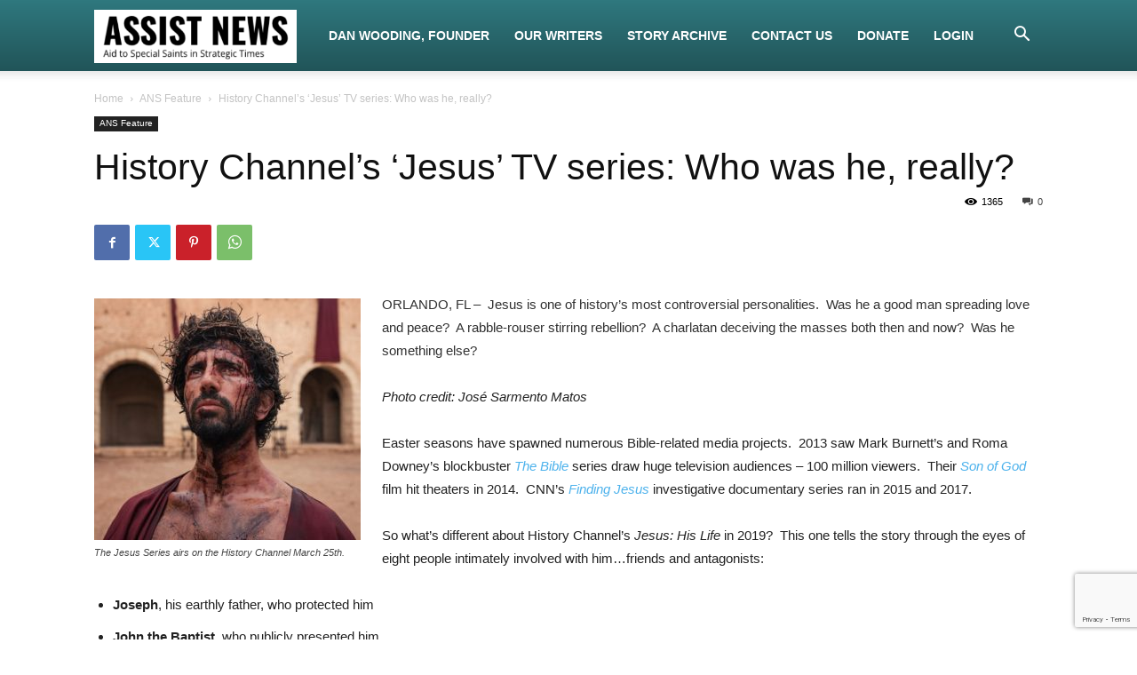

--- FILE ---
content_type: text/html; charset=utf-8
request_url: https://www.google.com/recaptcha/api2/anchor?ar=1&k=6LcxovAUAAAAABPJogSemTfeXsgpkq8_6_vaZ93Z&co=aHR0cHM6Ly93d3cuYXNzaXN0bmV3cy5uZXQ6NDQz&hl=en&v=N67nZn4AqZkNcbeMu4prBgzg&size=invisible&anchor-ms=20000&execute-ms=30000&cb=5x5sgska2yg5
body_size: 48812
content:
<!DOCTYPE HTML><html dir="ltr" lang="en"><head><meta http-equiv="Content-Type" content="text/html; charset=UTF-8">
<meta http-equiv="X-UA-Compatible" content="IE=edge">
<title>reCAPTCHA</title>
<style type="text/css">
/* cyrillic-ext */
@font-face {
  font-family: 'Roboto';
  font-style: normal;
  font-weight: 400;
  font-stretch: 100%;
  src: url(//fonts.gstatic.com/s/roboto/v48/KFO7CnqEu92Fr1ME7kSn66aGLdTylUAMa3GUBHMdazTgWw.woff2) format('woff2');
  unicode-range: U+0460-052F, U+1C80-1C8A, U+20B4, U+2DE0-2DFF, U+A640-A69F, U+FE2E-FE2F;
}
/* cyrillic */
@font-face {
  font-family: 'Roboto';
  font-style: normal;
  font-weight: 400;
  font-stretch: 100%;
  src: url(//fonts.gstatic.com/s/roboto/v48/KFO7CnqEu92Fr1ME7kSn66aGLdTylUAMa3iUBHMdazTgWw.woff2) format('woff2');
  unicode-range: U+0301, U+0400-045F, U+0490-0491, U+04B0-04B1, U+2116;
}
/* greek-ext */
@font-face {
  font-family: 'Roboto';
  font-style: normal;
  font-weight: 400;
  font-stretch: 100%;
  src: url(//fonts.gstatic.com/s/roboto/v48/KFO7CnqEu92Fr1ME7kSn66aGLdTylUAMa3CUBHMdazTgWw.woff2) format('woff2');
  unicode-range: U+1F00-1FFF;
}
/* greek */
@font-face {
  font-family: 'Roboto';
  font-style: normal;
  font-weight: 400;
  font-stretch: 100%;
  src: url(//fonts.gstatic.com/s/roboto/v48/KFO7CnqEu92Fr1ME7kSn66aGLdTylUAMa3-UBHMdazTgWw.woff2) format('woff2');
  unicode-range: U+0370-0377, U+037A-037F, U+0384-038A, U+038C, U+038E-03A1, U+03A3-03FF;
}
/* math */
@font-face {
  font-family: 'Roboto';
  font-style: normal;
  font-weight: 400;
  font-stretch: 100%;
  src: url(//fonts.gstatic.com/s/roboto/v48/KFO7CnqEu92Fr1ME7kSn66aGLdTylUAMawCUBHMdazTgWw.woff2) format('woff2');
  unicode-range: U+0302-0303, U+0305, U+0307-0308, U+0310, U+0312, U+0315, U+031A, U+0326-0327, U+032C, U+032F-0330, U+0332-0333, U+0338, U+033A, U+0346, U+034D, U+0391-03A1, U+03A3-03A9, U+03B1-03C9, U+03D1, U+03D5-03D6, U+03F0-03F1, U+03F4-03F5, U+2016-2017, U+2034-2038, U+203C, U+2040, U+2043, U+2047, U+2050, U+2057, U+205F, U+2070-2071, U+2074-208E, U+2090-209C, U+20D0-20DC, U+20E1, U+20E5-20EF, U+2100-2112, U+2114-2115, U+2117-2121, U+2123-214F, U+2190, U+2192, U+2194-21AE, U+21B0-21E5, U+21F1-21F2, U+21F4-2211, U+2213-2214, U+2216-22FF, U+2308-230B, U+2310, U+2319, U+231C-2321, U+2336-237A, U+237C, U+2395, U+239B-23B7, U+23D0, U+23DC-23E1, U+2474-2475, U+25AF, U+25B3, U+25B7, U+25BD, U+25C1, U+25CA, U+25CC, U+25FB, U+266D-266F, U+27C0-27FF, U+2900-2AFF, U+2B0E-2B11, U+2B30-2B4C, U+2BFE, U+3030, U+FF5B, U+FF5D, U+1D400-1D7FF, U+1EE00-1EEFF;
}
/* symbols */
@font-face {
  font-family: 'Roboto';
  font-style: normal;
  font-weight: 400;
  font-stretch: 100%;
  src: url(//fonts.gstatic.com/s/roboto/v48/KFO7CnqEu92Fr1ME7kSn66aGLdTylUAMaxKUBHMdazTgWw.woff2) format('woff2');
  unicode-range: U+0001-000C, U+000E-001F, U+007F-009F, U+20DD-20E0, U+20E2-20E4, U+2150-218F, U+2190, U+2192, U+2194-2199, U+21AF, U+21E6-21F0, U+21F3, U+2218-2219, U+2299, U+22C4-22C6, U+2300-243F, U+2440-244A, U+2460-24FF, U+25A0-27BF, U+2800-28FF, U+2921-2922, U+2981, U+29BF, U+29EB, U+2B00-2BFF, U+4DC0-4DFF, U+FFF9-FFFB, U+10140-1018E, U+10190-1019C, U+101A0, U+101D0-101FD, U+102E0-102FB, U+10E60-10E7E, U+1D2C0-1D2D3, U+1D2E0-1D37F, U+1F000-1F0FF, U+1F100-1F1AD, U+1F1E6-1F1FF, U+1F30D-1F30F, U+1F315, U+1F31C, U+1F31E, U+1F320-1F32C, U+1F336, U+1F378, U+1F37D, U+1F382, U+1F393-1F39F, U+1F3A7-1F3A8, U+1F3AC-1F3AF, U+1F3C2, U+1F3C4-1F3C6, U+1F3CA-1F3CE, U+1F3D4-1F3E0, U+1F3ED, U+1F3F1-1F3F3, U+1F3F5-1F3F7, U+1F408, U+1F415, U+1F41F, U+1F426, U+1F43F, U+1F441-1F442, U+1F444, U+1F446-1F449, U+1F44C-1F44E, U+1F453, U+1F46A, U+1F47D, U+1F4A3, U+1F4B0, U+1F4B3, U+1F4B9, U+1F4BB, U+1F4BF, U+1F4C8-1F4CB, U+1F4D6, U+1F4DA, U+1F4DF, U+1F4E3-1F4E6, U+1F4EA-1F4ED, U+1F4F7, U+1F4F9-1F4FB, U+1F4FD-1F4FE, U+1F503, U+1F507-1F50B, U+1F50D, U+1F512-1F513, U+1F53E-1F54A, U+1F54F-1F5FA, U+1F610, U+1F650-1F67F, U+1F687, U+1F68D, U+1F691, U+1F694, U+1F698, U+1F6AD, U+1F6B2, U+1F6B9-1F6BA, U+1F6BC, U+1F6C6-1F6CF, U+1F6D3-1F6D7, U+1F6E0-1F6EA, U+1F6F0-1F6F3, U+1F6F7-1F6FC, U+1F700-1F7FF, U+1F800-1F80B, U+1F810-1F847, U+1F850-1F859, U+1F860-1F887, U+1F890-1F8AD, U+1F8B0-1F8BB, U+1F8C0-1F8C1, U+1F900-1F90B, U+1F93B, U+1F946, U+1F984, U+1F996, U+1F9E9, U+1FA00-1FA6F, U+1FA70-1FA7C, U+1FA80-1FA89, U+1FA8F-1FAC6, U+1FACE-1FADC, U+1FADF-1FAE9, U+1FAF0-1FAF8, U+1FB00-1FBFF;
}
/* vietnamese */
@font-face {
  font-family: 'Roboto';
  font-style: normal;
  font-weight: 400;
  font-stretch: 100%;
  src: url(//fonts.gstatic.com/s/roboto/v48/KFO7CnqEu92Fr1ME7kSn66aGLdTylUAMa3OUBHMdazTgWw.woff2) format('woff2');
  unicode-range: U+0102-0103, U+0110-0111, U+0128-0129, U+0168-0169, U+01A0-01A1, U+01AF-01B0, U+0300-0301, U+0303-0304, U+0308-0309, U+0323, U+0329, U+1EA0-1EF9, U+20AB;
}
/* latin-ext */
@font-face {
  font-family: 'Roboto';
  font-style: normal;
  font-weight: 400;
  font-stretch: 100%;
  src: url(//fonts.gstatic.com/s/roboto/v48/KFO7CnqEu92Fr1ME7kSn66aGLdTylUAMa3KUBHMdazTgWw.woff2) format('woff2');
  unicode-range: U+0100-02BA, U+02BD-02C5, U+02C7-02CC, U+02CE-02D7, U+02DD-02FF, U+0304, U+0308, U+0329, U+1D00-1DBF, U+1E00-1E9F, U+1EF2-1EFF, U+2020, U+20A0-20AB, U+20AD-20C0, U+2113, U+2C60-2C7F, U+A720-A7FF;
}
/* latin */
@font-face {
  font-family: 'Roboto';
  font-style: normal;
  font-weight: 400;
  font-stretch: 100%;
  src: url(//fonts.gstatic.com/s/roboto/v48/KFO7CnqEu92Fr1ME7kSn66aGLdTylUAMa3yUBHMdazQ.woff2) format('woff2');
  unicode-range: U+0000-00FF, U+0131, U+0152-0153, U+02BB-02BC, U+02C6, U+02DA, U+02DC, U+0304, U+0308, U+0329, U+2000-206F, U+20AC, U+2122, U+2191, U+2193, U+2212, U+2215, U+FEFF, U+FFFD;
}
/* cyrillic-ext */
@font-face {
  font-family: 'Roboto';
  font-style: normal;
  font-weight: 500;
  font-stretch: 100%;
  src: url(//fonts.gstatic.com/s/roboto/v48/KFO7CnqEu92Fr1ME7kSn66aGLdTylUAMa3GUBHMdazTgWw.woff2) format('woff2');
  unicode-range: U+0460-052F, U+1C80-1C8A, U+20B4, U+2DE0-2DFF, U+A640-A69F, U+FE2E-FE2F;
}
/* cyrillic */
@font-face {
  font-family: 'Roboto';
  font-style: normal;
  font-weight: 500;
  font-stretch: 100%;
  src: url(//fonts.gstatic.com/s/roboto/v48/KFO7CnqEu92Fr1ME7kSn66aGLdTylUAMa3iUBHMdazTgWw.woff2) format('woff2');
  unicode-range: U+0301, U+0400-045F, U+0490-0491, U+04B0-04B1, U+2116;
}
/* greek-ext */
@font-face {
  font-family: 'Roboto';
  font-style: normal;
  font-weight: 500;
  font-stretch: 100%;
  src: url(//fonts.gstatic.com/s/roboto/v48/KFO7CnqEu92Fr1ME7kSn66aGLdTylUAMa3CUBHMdazTgWw.woff2) format('woff2');
  unicode-range: U+1F00-1FFF;
}
/* greek */
@font-face {
  font-family: 'Roboto';
  font-style: normal;
  font-weight: 500;
  font-stretch: 100%;
  src: url(//fonts.gstatic.com/s/roboto/v48/KFO7CnqEu92Fr1ME7kSn66aGLdTylUAMa3-UBHMdazTgWw.woff2) format('woff2');
  unicode-range: U+0370-0377, U+037A-037F, U+0384-038A, U+038C, U+038E-03A1, U+03A3-03FF;
}
/* math */
@font-face {
  font-family: 'Roboto';
  font-style: normal;
  font-weight: 500;
  font-stretch: 100%;
  src: url(//fonts.gstatic.com/s/roboto/v48/KFO7CnqEu92Fr1ME7kSn66aGLdTylUAMawCUBHMdazTgWw.woff2) format('woff2');
  unicode-range: U+0302-0303, U+0305, U+0307-0308, U+0310, U+0312, U+0315, U+031A, U+0326-0327, U+032C, U+032F-0330, U+0332-0333, U+0338, U+033A, U+0346, U+034D, U+0391-03A1, U+03A3-03A9, U+03B1-03C9, U+03D1, U+03D5-03D6, U+03F0-03F1, U+03F4-03F5, U+2016-2017, U+2034-2038, U+203C, U+2040, U+2043, U+2047, U+2050, U+2057, U+205F, U+2070-2071, U+2074-208E, U+2090-209C, U+20D0-20DC, U+20E1, U+20E5-20EF, U+2100-2112, U+2114-2115, U+2117-2121, U+2123-214F, U+2190, U+2192, U+2194-21AE, U+21B0-21E5, U+21F1-21F2, U+21F4-2211, U+2213-2214, U+2216-22FF, U+2308-230B, U+2310, U+2319, U+231C-2321, U+2336-237A, U+237C, U+2395, U+239B-23B7, U+23D0, U+23DC-23E1, U+2474-2475, U+25AF, U+25B3, U+25B7, U+25BD, U+25C1, U+25CA, U+25CC, U+25FB, U+266D-266F, U+27C0-27FF, U+2900-2AFF, U+2B0E-2B11, U+2B30-2B4C, U+2BFE, U+3030, U+FF5B, U+FF5D, U+1D400-1D7FF, U+1EE00-1EEFF;
}
/* symbols */
@font-face {
  font-family: 'Roboto';
  font-style: normal;
  font-weight: 500;
  font-stretch: 100%;
  src: url(//fonts.gstatic.com/s/roboto/v48/KFO7CnqEu92Fr1ME7kSn66aGLdTylUAMaxKUBHMdazTgWw.woff2) format('woff2');
  unicode-range: U+0001-000C, U+000E-001F, U+007F-009F, U+20DD-20E0, U+20E2-20E4, U+2150-218F, U+2190, U+2192, U+2194-2199, U+21AF, U+21E6-21F0, U+21F3, U+2218-2219, U+2299, U+22C4-22C6, U+2300-243F, U+2440-244A, U+2460-24FF, U+25A0-27BF, U+2800-28FF, U+2921-2922, U+2981, U+29BF, U+29EB, U+2B00-2BFF, U+4DC0-4DFF, U+FFF9-FFFB, U+10140-1018E, U+10190-1019C, U+101A0, U+101D0-101FD, U+102E0-102FB, U+10E60-10E7E, U+1D2C0-1D2D3, U+1D2E0-1D37F, U+1F000-1F0FF, U+1F100-1F1AD, U+1F1E6-1F1FF, U+1F30D-1F30F, U+1F315, U+1F31C, U+1F31E, U+1F320-1F32C, U+1F336, U+1F378, U+1F37D, U+1F382, U+1F393-1F39F, U+1F3A7-1F3A8, U+1F3AC-1F3AF, U+1F3C2, U+1F3C4-1F3C6, U+1F3CA-1F3CE, U+1F3D4-1F3E0, U+1F3ED, U+1F3F1-1F3F3, U+1F3F5-1F3F7, U+1F408, U+1F415, U+1F41F, U+1F426, U+1F43F, U+1F441-1F442, U+1F444, U+1F446-1F449, U+1F44C-1F44E, U+1F453, U+1F46A, U+1F47D, U+1F4A3, U+1F4B0, U+1F4B3, U+1F4B9, U+1F4BB, U+1F4BF, U+1F4C8-1F4CB, U+1F4D6, U+1F4DA, U+1F4DF, U+1F4E3-1F4E6, U+1F4EA-1F4ED, U+1F4F7, U+1F4F9-1F4FB, U+1F4FD-1F4FE, U+1F503, U+1F507-1F50B, U+1F50D, U+1F512-1F513, U+1F53E-1F54A, U+1F54F-1F5FA, U+1F610, U+1F650-1F67F, U+1F687, U+1F68D, U+1F691, U+1F694, U+1F698, U+1F6AD, U+1F6B2, U+1F6B9-1F6BA, U+1F6BC, U+1F6C6-1F6CF, U+1F6D3-1F6D7, U+1F6E0-1F6EA, U+1F6F0-1F6F3, U+1F6F7-1F6FC, U+1F700-1F7FF, U+1F800-1F80B, U+1F810-1F847, U+1F850-1F859, U+1F860-1F887, U+1F890-1F8AD, U+1F8B0-1F8BB, U+1F8C0-1F8C1, U+1F900-1F90B, U+1F93B, U+1F946, U+1F984, U+1F996, U+1F9E9, U+1FA00-1FA6F, U+1FA70-1FA7C, U+1FA80-1FA89, U+1FA8F-1FAC6, U+1FACE-1FADC, U+1FADF-1FAE9, U+1FAF0-1FAF8, U+1FB00-1FBFF;
}
/* vietnamese */
@font-face {
  font-family: 'Roboto';
  font-style: normal;
  font-weight: 500;
  font-stretch: 100%;
  src: url(//fonts.gstatic.com/s/roboto/v48/KFO7CnqEu92Fr1ME7kSn66aGLdTylUAMa3OUBHMdazTgWw.woff2) format('woff2');
  unicode-range: U+0102-0103, U+0110-0111, U+0128-0129, U+0168-0169, U+01A0-01A1, U+01AF-01B0, U+0300-0301, U+0303-0304, U+0308-0309, U+0323, U+0329, U+1EA0-1EF9, U+20AB;
}
/* latin-ext */
@font-face {
  font-family: 'Roboto';
  font-style: normal;
  font-weight: 500;
  font-stretch: 100%;
  src: url(//fonts.gstatic.com/s/roboto/v48/KFO7CnqEu92Fr1ME7kSn66aGLdTylUAMa3KUBHMdazTgWw.woff2) format('woff2');
  unicode-range: U+0100-02BA, U+02BD-02C5, U+02C7-02CC, U+02CE-02D7, U+02DD-02FF, U+0304, U+0308, U+0329, U+1D00-1DBF, U+1E00-1E9F, U+1EF2-1EFF, U+2020, U+20A0-20AB, U+20AD-20C0, U+2113, U+2C60-2C7F, U+A720-A7FF;
}
/* latin */
@font-face {
  font-family: 'Roboto';
  font-style: normal;
  font-weight: 500;
  font-stretch: 100%;
  src: url(//fonts.gstatic.com/s/roboto/v48/KFO7CnqEu92Fr1ME7kSn66aGLdTylUAMa3yUBHMdazQ.woff2) format('woff2');
  unicode-range: U+0000-00FF, U+0131, U+0152-0153, U+02BB-02BC, U+02C6, U+02DA, U+02DC, U+0304, U+0308, U+0329, U+2000-206F, U+20AC, U+2122, U+2191, U+2193, U+2212, U+2215, U+FEFF, U+FFFD;
}
/* cyrillic-ext */
@font-face {
  font-family: 'Roboto';
  font-style: normal;
  font-weight: 900;
  font-stretch: 100%;
  src: url(//fonts.gstatic.com/s/roboto/v48/KFO7CnqEu92Fr1ME7kSn66aGLdTylUAMa3GUBHMdazTgWw.woff2) format('woff2');
  unicode-range: U+0460-052F, U+1C80-1C8A, U+20B4, U+2DE0-2DFF, U+A640-A69F, U+FE2E-FE2F;
}
/* cyrillic */
@font-face {
  font-family: 'Roboto';
  font-style: normal;
  font-weight: 900;
  font-stretch: 100%;
  src: url(//fonts.gstatic.com/s/roboto/v48/KFO7CnqEu92Fr1ME7kSn66aGLdTylUAMa3iUBHMdazTgWw.woff2) format('woff2');
  unicode-range: U+0301, U+0400-045F, U+0490-0491, U+04B0-04B1, U+2116;
}
/* greek-ext */
@font-face {
  font-family: 'Roboto';
  font-style: normal;
  font-weight: 900;
  font-stretch: 100%;
  src: url(//fonts.gstatic.com/s/roboto/v48/KFO7CnqEu92Fr1ME7kSn66aGLdTylUAMa3CUBHMdazTgWw.woff2) format('woff2');
  unicode-range: U+1F00-1FFF;
}
/* greek */
@font-face {
  font-family: 'Roboto';
  font-style: normal;
  font-weight: 900;
  font-stretch: 100%;
  src: url(//fonts.gstatic.com/s/roboto/v48/KFO7CnqEu92Fr1ME7kSn66aGLdTylUAMa3-UBHMdazTgWw.woff2) format('woff2');
  unicode-range: U+0370-0377, U+037A-037F, U+0384-038A, U+038C, U+038E-03A1, U+03A3-03FF;
}
/* math */
@font-face {
  font-family: 'Roboto';
  font-style: normal;
  font-weight: 900;
  font-stretch: 100%;
  src: url(//fonts.gstatic.com/s/roboto/v48/KFO7CnqEu92Fr1ME7kSn66aGLdTylUAMawCUBHMdazTgWw.woff2) format('woff2');
  unicode-range: U+0302-0303, U+0305, U+0307-0308, U+0310, U+0312, U+0315, U+031A, U+0326-0327, U+032C, U+032F-0330, U+0332-0333, U+0338, U+033A, U+0346, U+034D, U+0391-03A1, U+03A3-03A9, U+03B1-03C9, U+03D1, U+03D5-03D6, U+03F0-03F1, U+03F4-03F5, U+2016-2017, U+2034-2038, U+203C, U+2040, U+2043, U+2047, U+2050, U+2057, U+205F, U+2070-2071, U+2074-208E, U+2090-209C, U+20D0-20DC, U+20E1, U+20E5-20EF, U+2100-2112, U+2114-2115, U+2117-2121, U+2123-214F, U+2190, U+2192, U+2194-21AE, U+21B0-21E5, U+21F1-21F2, U+21F4-2211, U+2213-2214, U+2216-22FF, U+2308-230B, U+2310, U+2319, U+231C-2321, U+2336-237A, U+237C, U+2395, U+239B-23B7, U+23D0, U+23DC-23E1, U+2474-2475, U+25AF, U+25B3, U+25B7, U+25BD, U+25C1, U+25CA, U+25CC, U+25FB, U+266D-266F, U+27C0-27FF, U+2900-2AFF, U+2B0E-2B11, U+2B30-2B4C, U+2BFE, U+3030, U+FF5B, U+FF5D, U+1D400-1D7FF, U+1EE00-1EEFF;
}
/* symbols */
@font-face {
  font-family: 'Roboto';
  font-style: normal;
  font-weight: 900;
  font-stretch: 100%;
  src: url(//fonts.gstatic.com/s/roboto/v48/KFO7CnqEu92Fr1ME7kSn66aGLdTylUAMaxKUBHMdazTgWw.woff2) format('woff2');
  unicode-range: U+0001-000C, U+000E-001F, U+007F-009F, U+20DD-20E0, U+20E2-20E4, U+2150-218F, U+2190, U+2192, U+2194-2199, U+21AF, U+21E6-21F0, U+21F3, U+2218-2219, U+2299, U+22C4-22C6, U+2300-243F, U+2440-244A, U+2460-24FF, U+25A0-27BF, U+2800-28FF, U+2921-2922, U+2981, U+29BF, U+29EB, U+2B00-2BFF, U+4DC0-4DFF, U+FFF9-FFFB, U+10140-1018E, U+10190-1019C, U+101A0, U+101D0-101FD, U+102E0-102FB, U+10E60-10E7E, U+1D2C0-1D2D3, U+1D2E0-1D37F, U+1F000-1F0FF, U+1F100-1F1AD, U+1F1E6-1F1FF, U+1F30D-1F30F, U+1F315, U+1F31C, U+1F31E, U+1F320-1F32C, U+1F336, U+1F378, U+1F37D, U+1F382, U+1F393-1F39F, U+1F3A7-1F3A8, U+1F3AC-1F3AF, U+1F3C2, U+1F3C4-1F3C6, U+1F3CA-1F3CE, U+1F3D4-1F3E0, U+1F3ED, U+1F3F1-1F3F3, U+1F3F5-1F3F7, U+1F408, U+1F415, U+1F41F, U+1F426, U+1F43F, U+1F441-1F442, U+1F444, U+1F446-1F449, U+1F44C-1F44E, U+1F453, U+1F46A, U+1F47D, U+1F4A3, U+1F4B0, U+1F4B3, U+1F4B9, U+1F4BB, U+1F4BF, U+1F4C8-1F4CB, U+1F4D6, U+1F4DA, U+1F4DF, U+1F4E3-1F4E6, U+1F4EA-1F4ED, U+1F4F7, U+1F4F9-1F4FB, U+1F4FD-1F4FE, U+1F503, U+1F507-1F50B, U+1F50D, U+1F512-1F513, U+1F53E-1F54A, U+1F54F-1F5FA, U+1F610, U+1F650-1F67F, U+1F687, U+1F68D, U+1F691, U+1F694, U+1F698, U+1F6AD, U+1F6B2, U+1F6B9-1F6BA, U+1F6BC, U+1F6C6-1F6CF, U+1F6D3-1F6D7, U+1F6E0-1F6EA, U+1F6F0-1F6F3, U+1F6F7-1F6FC, U+1F700-1F7FF, U+1F800-1F80B, U+1F810-1F847, U+1F850-1F859, U+1F860-1F887, U+1F890-1F8AD, U+1F8B0-1F8BB, U+1F8C0-1F8C1, U+1F900-1F90B, U+1F93B, U+1F946, U+1F984, U+1F996, U+1F9E9, U+1FA00-1FA6F, U+1FA70-1FA7C, U+1FA80-1FA89, U+1FA8F-1FAC6, U+1FACE-1FADC, U+1FADF-1FAE9, U+1FAF0-1FAF8, U+1FB00-1FBFF;
}
/* vietnamese */
@font-face {
  font-family: 'Roboto';
  font-style: normal;
  font-weight: 900;
  font-stretch: 100%;
  src: url(//fonts.gstatic.com/s/roboto/v48/KFO7CnqEu92Fr1ME7kSn66aGLdTylUAMa3OUBHMdazTgWw.woff2) format('woff2');
  unicode-range: U+0102-0103, U+0110-0111, U+0128-0129, U+0168-0169, U+01A0-01A1, U+01AF-01B0, U+0300-0301, U+0303-0304, U+0308-0309, U+0323, U+0329, U+1EA0-1EF9, U+20AB;
}
/* latin-ext */
@font-face {
  font-family: 'Roboto';
  font-style: normal;
  font-weight: 900;
  font-stretch: 100%;
  src: url(//fonts.gstatic.com/s/roboto/v48/KFO7CnqEu92Fr1ME7kSn66aGLdTylUAMa3KUBHMdazTgWw.woff2) format('woff2');
  unicode-range: U+0100-02BA, U+02BD-02C5, U+02C7-02CC, U+02CE-02D7, U+02DD-02FF, U+0304, U+0308, U+0329, U+1D00-1DBF, U+1E00-1E9F, U+1EF2-1EFF, U+2020, U+20A0-20AB, U+20AD-20C0, U+2113, U+2C60-2C7F, U+A720-A7FF;
}
/* latin */
@font-face {
  font-family: 'Roboto';
  font-style: normal;
  font-weight: 900;
  font-stretch: 100%;
  src: url(//fonts.gstatic.com/s/roboto/v48/KFO7CnqEu92Fr1ME7kSn66aGLdTylUAMa3yUBHMdazQ.woff2) format('woff2');
  unicode-range: U+0000-00FF, U+0131, U+0152-0153, U+02BB-02BC, U+02C6, U+02DA, U+02DC, U+0304, U+0308, U+0329, U+2000-206F, U+20AC, U+2122, U+2191, U+2193, U+2212, U+2215, U+FEFF, U+FFFD;
}

</style>
<link rel="stylesheet" type="text/css" href="https://www.gstatic.com/recaptcha/releases/N67nZn4AqZkNcbeMu4prBgzg/styles__ltr.css">
<script nonce="kZbS-AU5_7i3D3DeH-iR7g" type="text/javascript">window['__recaptcha_api'] = 'https://www.google.com/recaptcha/api2/';</script>
<script type="text/javascript" src="https://www.gstatic.com/recaptcha/releases/N67nZn4AqZkNcbeMu4prBgzg/recaptcha__en.js" nonce="kZbS-AU5_7i3D3DeH-iR7g">
      
    </script></head>
<body><div id="rc-anchor-alert" class="rc-anchor-alert"></div>
<input type="hidden" id="recaptcha-token" value="[base64]">
<script type="text/javascript" nonce="kZbS-AU5_7i3D3DeH-iR7g">
      recaptcha.anchor.Main.init("[\x22ainput\x22,[\x22bgdata\x22,\x22\x22,\[base64]/[base64]/[base64]/[base64]/[base64]/UltsKytdPUU6KEU8MjA0OD9SW2wrK109RT4+NnwxOTI6KChFJjY0NTEyKT09NTUyOTYmJk0rMTxjLmxlbmd0aCYmKGMuY2hhckNvZGVBdChNKzEpJjY0NTEyKT09NTYzMjA/[base64]/[base64]/[base64]/[base64]/[base64]/[base64]/[base64]\x22,\[base64]\\u003d\\u003d\x22,\x22wooAbMKdYcKzMTDDnmDDmsKvO8OGa8O6bcKqUnF1w5A2wosDw7JFcsOFw53CqU3Dk8O5w4PCn8Kcw5rCi8KMw5PCnMOgw7/[base64]/[base64]/DrMOsQsKFwq3Cq8OzwrpSWsK8wo3CmTbCtMKBwpnCoRV7wqpkw6jCrsKCw5rCim3DrR84wrvChsKqw4IMwqvDiy0ewoLCv2xJA8OFLMOnw4REw6lmw6PCmMOKEDlMw6xfw5fCo37DkGvDgVHDk1wEw5lyS8KmQW/DjjACdUEgWcKEwrvCsg5lw7jDisO7w5zDgnFHNWgkw7zDon3DpUUvNQRfTsK/wpYEesOTw7TDhAs2NsOQwrvCk8Kyc8OfP8OZwphKVsOGHRgIYsOyw7XCt8KxwrFrw7grX37CswzDv8KAw5XDrcOhIxJBYWo4KVXDjUHCti/[base64]/CiHJZVsKtwoxnw45HwrrCsMOKwofCnsKSCcOgfhnDtMOEwonCq2NNwqs4ecKTw6ZfecOBL17DkG7CoiY4HcKleVzDnsKuwrrCrg/[base64]/CicO+ESjDqVLCpcKJCDfCuMK9w6PDhmwAwoBvw5NzGsKQI1Z4Sy0/w5lEwqHDuhkGRMKSJMKlQ8ODw5PCpMO7Ly7CvcOZZMKRCMKxwpE/w4Vew67CqMOcw7N8wqjDvMK8wp0xwpbCsEHCkiADw4E1wqkHw4XDuhxsc8Kjw4HCpcODam4heMKGw45/w7vCqVsAwr3ChMK+woHDhsKDwrbCk8KDIMK7wo5uwrAYwo5zw5nCmzA6w6LCgBvDoBXDnUh7Q8Okwr97w4YDI8OKwqfDucKbXSDCqgspWRzCnsOwHMKewprDtzLCh2UkfcK7w6VOwq1iaBwPw6TDsMKmScOmfsKawq5Owp/DiU/Dl8K+DRbDogDCgcKjw71JIWfDrWdfw7kXwrAMaVnDlsONwq9EFkDCjcO/[base64]/DFJTw7RNREHDl8KCAsKHwqPDoVLCqsKEwpjDv8OXwpLDsX7CosKrVlTDpsKAwqrDt8Ogw7XDu8OXDgnCmFPDkcOLw4XCicOEQsKcw7vDmEQPOhYYRcOuekN6CsKsGsOwKEp7woPCnsOBbMKIbFs/[base64]/wqRlwo7Ckj0pwo5pw47DtRNvwonCtkk9wqrDgGhoMMO9wo4mw7HDqF7CtFExwpHCrcOZw5zCsMKuw5BYE1tofGjCiC57fMKXR3rDv8Kzbw12TcO4wos0JxwUUsOZw4HDtzXDnMOlZMOMXsOnE8KEw75hYQoUWwgkXDhFwp/[base64]/DrcOWw4M+bcKyQ8O/w4tPMcK5C8OMw4rCmH/CisOTw6oSRsO0VxkvPMO3w4XCtMOlwpDCtw1Jw4JPwpPCgnouGChzw6/Coj3CnH9PaCYmbhRxw5LDihpbJQ5TUMKEw6Ekw4rCp8O/b8OAw6ZqFMK9KMKOWkR4w6LDiTXDmMKZwpvCjGnDqHHDqhAbOw8tOVNvX8K0w6VKwrtlcAsHwqTDvjd7w7TDmlFDw5dcfmrCtRVXw5fClMO5w7p8TWnCsT/[base64]/w4rDrF52KMKKMgvCvXrCnU8TwpjDgMKgNA1Aw4bDjyvDoMOTJsKhw6wpwqERw7w1UcK7N8Kyw5fCtsK8MCpRw7DDs8KHw7QwLsO+w7nCtyHCm8OWw4g5w6DDjcKOwqXCl8KYw63Dp8OowpRbw7/CrMO6UFxhVsKGw6DCl8Oqw7kRZSIZwqpQem/ChynDnMOuw57CisKXdcK2ET7DvChwwo0Pw6UDwpzCqyDCtcOnZRPCuh7DnsKSw6jDhCHDjEDCsMOlwqBCBTPCh2MUwpxUw7Ijw7ZCKsKPVQJRw7nCo8KPw6XDrDHCgRrCmX/CpT3CoDB6BMOOPVsRPMKgwo3DpxUXw5XChTPDrcKICMK6GVvDlsKvw5PCtz/DqgMgw4rCpToPSkEXwq9JMsOWGMK4w6DDhm7ChTTCqsKTT8K0HgxRUxAwwrzCv8KLw6rCi3tsfQ3DmxYuN8OXVzAoIjfCkh/[base64]/[base64]/FsKBw6BIR3LCpyvCpnDCnF7CrMOKTzHDksKdAsKnw4cLXMKWDDjCmsKoLA0XXsKSOx1Iw6BsR8KSXQPDjMO4woTDgRx3dsKCQTEtw6RIw7fClsOfUMK9c8Ozw6JWwrTDscKZw53DtH8eCsOLwqVFwp/Di18tw7DDij/CscKewps6wpTChzTDsCE9w5t1T8K2w5HCjkjDt8KdwrrDrsOCwq8dFsObwrgZEcK3esK5S8OOwo3Dpi9+w78SO3IzFzsgcWrCgMOjPxvCscOtTsOMwqHDnTrDksOoUjMIWsOVGiVKEcOKEGjDjA0bbsKew4/[base64]/Dm8OGw4Ytwpwbw59cwqPCtzcycl7CoGANQsKZEcKTwq/DgA7DgDzCgz58Y8K4wqAqVCXCsMKHwofCiyfCicOWw6jDlEloWibDnRfDocKnwqQpw4zCnH9Hwp7Dj2cCw4zDqWQxC8KaacK5BsKrwpNZw5XDtcOUPl7DrhbDnmvCs33DlWzDlnvCpy/CgsKqAMKgE8K2M8KCUnfChV94w63CuTU4ZUsffl/[base64]/CrMOlwoHCsMK2RsO4w6fCtsK9w5hJdMKIKMO4wrA7wqpMwpFBw7dnw5DDt8Ovw7jCjmBCF8OqAMO8w6hkwrfCjcKcw7wafiNzw67DiERoDybCvH4iPsKjw70iwpHCuUlGwp/DoHbDpMKWwpjDicOxw7/ChsKmwrJUSsKPMQHCi8KROcKJU8Ofwrc9w43Cg2kCwrHDp01cw7nDt3J6RS7DmH/[base64]/wrfCozTDoMO0w4bDhMKkw6kTbcOowrtcXsO2wrjDmMK7wppBMcKYwqxpwobCqgnCvMKDwphBGsK6WUB+wr/CosKnA8KlTnZwOMOAwo5HY8KQZcKTw7MKNWENPMOdNMKvwrxFTsO5WcOhw5pGw7vDvUnDrsKBw5nDknXDrsK/UmHCpMKeOsKSNsOBwozDnwp6BcKnwrrDpMOcSMOgwoxWw4bClyx/w50FR8Ohwq/CgsKqH8OWenvDgkMoXWFNUyTCrSLCpcKLXVUGw6LDvEBUwq/Dh8KEw5/[base64]/[base64]/Cr8K5F8OYw418InDChQ96aTvDhk5Pwopxw4bDmGsMw6krJ8KwVlMzGcKWw5kOwrQPVxFLDcOUw7MwYMKdRMKSZcOaTQ/[base64]/DgsO1AGhkwqXCv8KXFMK4wpZMYWAiw4QgwpjDqm0YwqvCpShFahnCqB7Cl3XCnMKuOMKiw4Qwaw7DlkHCrQvDm0PDgUAQwpJnwpgXw7fCgCjDtSnCl8O3PCnCgETCqsKTD8KFZTZERT3DoDMuw5DCuMKxw6rClsOAwrHDpT/[base64]/CmlNqw7PDrcOeOcOdZ8KGag4Uw648wqHDqcOIwrdyHMOhwpNEP8Olw6gUw5UoAiw3w7zCpcOAwpXCuMKMUMOyw7sTwqzCoMOewrBlwqQ1woXDr3Y9QBzDqMK0U8K9wpQHV8KOUsK5aG7CmMOUCBJ8wpXClMOwQsKJAzjDij/[base64]/EMOdw4s3V0JlwpMzw6/CuWHCisK9wpcnTEnCmsOfSUrCuF4gw716OgZEMGBnwpbDjcO9w7nCpMOJwrnClWHCowF6X8Khw4BtU8KbbWTCs34uwovCkMKew5jCgcOew7jCkxzCtwDCqsKbwp8Sw7/[base64]/w5FWwrJJYDZfw6jDr8KMw6fDm8KSwoNbS8O1wofCssOEKRnDvgTCjsO0FcKXccOPw5LClsKufgUAX2/Clwk4HsK9KsKsaTwKWHsxw68uwpPCh8KmQzcxCsK+wrTDrcOsE8OQwrLDqsK2HGDDqElhw4AMJ3I9w4ZqwqPCuMO+P8KWdg8RR8Khwp4USVF0W0LDjcKbw78Uw63Ckx/DgQcLaER+woJ1wpjDr8O9wrcCwqnCsRjCiMOaKsOpw57CicO2GjfDvwLDvsOAw6w2PCc0wp8rwrgrwoLCmnzDkgcRC8Omdi58wqPCoAvCvsOidsK+LsOuR8Ojw7/Cp8OKw5tROy99w6/[base64]/[base64]/DmmbCmcO0C8KDImY7w4rCpMKawrLCkEhswrzCvcOqw7FsMMK1A8OmIsObYhx2VsOmw7zCvlI+SsKYUTEWByTDiULDscKqUl9jw7jDvlRSwqB6Fh7DoApGwrzDjyPCs30Qak5Mw5nCpWt0QsKwwpYNwpLDnw8uw4/CpghfRMONBMKRO8K0KMKCakrDli0cw5/DhmrCn3dVSsOMw55SwpzCvsOZWcKMWHrCrsOqM8ObcsKbwqbCtMKNGE17N8KnwpDCpFzCmW8pwq0xSMK0wr7CpMO3Qh8BdsKFw6zDm1spdsKnw4zCnFvDkMOEw55se3VcwpzDk2vCtMKTw7olwq/DtMK8wo7CkW53V1PCtsKaAMK/[base64]/bcOOwp/Ds8OgwozDmsO/w4zCjn88NMO4JXrDsQJpw5vCvGVRw4piPgrCvhvCgCnCtMONY8OhUsOvdsOBQRxwO2gPwpx9NcKkw43CuF4Qw5AOw67Dp8KQaMK5wohXw5fDvzvCmxo7AxjDqW3CkC8jw5VXw68SaD7CncOaw7TDk8KLw68hw5LDv8O0w6xnw6onUcOadMO0NcKlN8O7w6/CtsKVw53Dq8KDeUYcLSVNw6bDr8KvOGLCrk95K8OBPsOlw5LCh8KSEMO7dsK1w4zDncOvwobDt8OlDzhdw4QRwqsREMOvBsOuTMO5w51gHsOpGG3DvXXCg8KHwo9aDnzCqB7CtsKBfMO3DcKmTsOmw7p+OcKtdSgMSzbDrH/DksKZw6FxEV7CnytoUQF7UhUGIMOuwr7Dr8OaYMO2V2BsFQPCjcOecMKhOMK/w6Q0WcOpw7RQA8K+w4cGd14cFmkFbUA1RsOnKnbCskLCnzoew7pvwoTCisOzNXoww5kaZsKxwr/CrsKlw7bCisO/w7zDk8OzIsOOwqQzw4DCiUvDnMKaXMOVX8O+WwHDmHtMw7sVVsOjwq/DpkBCwqYZccKTDxjCpMOSw4FVworCnW4cw7zDpFNlw7DDoD8Nwqc2w6ZmFWbCjMO+fcOCw44uw7HCiMKiw6bCo0rDg8K2TcKOw4DDi8OcesOowrPCi0fCmsOIHXPDj3MdQMKjwovChsO/LhYmw7tOwrQJLnQ7YMOUwpvDp8KYwp/CslXCvMOqw7hXHhjDpsKsQsKkwoHCtQA3wprCk8OswqcRBsOPwqoba8KNHR/Cp8OrLwLCnBPCsiPCjwfClcOvwpY7wr/DiQ8yEBYDw7vDkkvDkhYkCh4uFMOwQcKKdHXDgMOyYmgXImHDkUfDtsO4w6oywrXDjMK7wrQ2w543w6DCohHDscKfE3/CjkLCkV8Qw5LDlcKFw5liV8KBw7/CgnkWwqbCocKuwr1Ww5nCtyFGb8KQTwHDv8K3FsOtw6c2w7g7PVPDgcKEfg3CvTAVwosKe8O6woLDjCDCg8KmwqxXw7rDuUQ0wpt4w5zDuRbDsALDg8Ktw63ChRHDrcK1wqXChMOEw4Qxwr/DtSthfldWwotjVcKFTsKSHMOIwrR7fyPCh13DsSvDlcKBKV3DhcKVwr3DrQEBw6PCvcOENjfChlIRTcKoRCTDg2A6Nnh8B8OOD0RoRGrDhW/DllbDm8Kvw4DCqsOjYsOOakXDlcKeOXgJFsOEw49JBEbDv2JhUcK3w7HClcOyVcOJwqzCtVjDnMKyw44qwqXDnzDDg8OLw4Juwo8vwrjCmMOvM8Oewpdlwo/Dog3DtT5AwpfDuAvChHTDkMOHUMOcVMOfPn1cwo1EwqkSwrTDl1JaUTY2wrBkKsKuO1YHwqLCnlwpNAzCmMK0QMOOwpN/[base64]/CucKOe3Z5w6bCnR/CgcKdw48KL8OQwpXCknExWMK7IFTCmMOMUMOUw4knw7l5wp9Kw6gsBMO1dwkswq9Nw6PCusOcS2gRw6bCknUEIMKUw5zDjMO/w50XQUHCr8KGdcOQPhPDiSjDlWjDs8K2CTbDpBzClBDCp8OEwqDDjFszPSknbzBYJsKDY8Otw7jDqkHCh0Mpw5rCv1lqBkbDgSjDmsOzwrjCulNDXsK6w7RSw6AywoDCvcKfw68QVMOJHig6woJdw4bCisKsdwUEHQk+w61iwqUiwqbCi3fCrcKQwrwWIsKew5bCoE/CjSXDt8K7Qj7DmTRJISjDt8KyQSchXBnDncOWVFNHecOgw55jQMObw7jCoEbDjEdUw7xyIWk/w4YRdybDtjzCkDzDpsOtw4jCuDU7B0TCr1gXw6zCg8OYQTlUXmzCsQwFVsK6wozCiH7Cl1zDksODw6DCoRTCi0PChcK1wqHDscKrUMOYwqR0cWgBWE3Cg1DCpjVOw43Do8O/RAInMsOewqDCkHjCnwhEwonDo1JdccKkAFXDnirCvsKda8O+HjHCh8OLZ8Kee8KFw7TDqTpzW1/DuDhpwohHwqvDlcKZXsK/H8KwC8Oww7HCisOsw49mwrBUw5vDnTPCmD4XJVEhw6xMw6nCjU0kYH4XDn1JwqgyVXlzD8O/wq/CgTnCrwcKDcOSw597w4NVwr3Dj8ODwqo/FEDDkcKzNHbCkmANwpp1wo/CgcK7XcKuw6hywoTCgkpRGcOAw4fDvGrDjCDDoMK0w7lmwptJIXpswqPDicK6w53CjjZww5LDqcKzwplFDhh0w63CvQvCs35Zwr7Dul/DqjgEwpfCngvCqjwGw6PCkWzDuMOQPsKuBcKkw7DCsUXCtsOzDsOseEgUwrrDnWbCrsKuwpTDvMOeU8KWwqHCvHMfEcOAwpvDqsK9DsKLw7bChsOtJ8Kiwo8gw4RFZBQZfcOXRcKpwqF7w5wjwrRvEk5lAT/[base64]/DpFDCiWjDrsKcwpTDgXp4UBVbwo7DhEttwqpGw5goPsOIQhjDv8KwdcOiwo1/QcO8w5vCgMKMHhXDjMKHwoFzw73CocK8bFwpB8Kcw5vDuMKxwporLRNJBzNLwo/Cj8K0woLCo8KEDMKgBsOKwoHDosKhV2hJwqlkw7owUlBVwqbCmz3Cg0ppd8Oiw4ZbP1MzwqvCv8KAAz/[base64]/DjAdFw43DkS4CP8OVw5bCoCrDhDRmwpMJw63CmcOKw7V8FUVSL8OpAsKhIMOVwoJCwqfCssK9w5sWIjgADcK/IA0hFFUewqfDixHCmjcSbTR8w6bCkTsJw5PCuiocwr/[base64]/CqcKPw7TDv0PCnl/[base64]/CrVoeAXbDuMKawo/Dl8OswrXDm8KtLiB5w7k/AsKBAmzDqcKkw6tiw6jCuMOhP8Ovwo7Cm3gdw6TCosOuw7pvEBN0wpHCv8K9YiRCQmvCjsOXwpDDjTV8M8KxwqjDucONwp7CkMKuHyzDtGDDv8O9E8Kow6ZsUX0kdR3DnEV8wqnDhnd7acO2wpHCg8O1fSURwokbwo/[base64]/DohgfwrUjw5hmcMKoHwvCosOqGcK4wqPDkcOewqgcaVjCg0/Dkiovw5grw4LCl8K+R1/DucO1Gw/DnMOxaMKNdQPCji1Lw5AWwrDCgxgAPcOMFjM3wpklRMK8wo/[base64]/ClR/DqFDCucOjwpfCicK0FsOmOsOdwolvWEh+ZcK+w7TCm8K1aMOfNFJ2BsOUw7Rbw5TDk2UQwpzDksKzwqM2wr5tw6nCnSvDjFrDiELCrsKdTMKJVTRdwo/DnifDixkxT2TCgjvCsMOxwqDDqMO9cGp5woTDtsK2dhHCm8O+w7lOw55PeMKUMMOSPMKxwohRXsOhwqx2w4TCnlpTDRdTAcO+w6B1McOOTh0iKm4mY8KtK8OTwqgYw5sMwolQdcOaHsKKJcOKVFzCqgtrw4Zgw7fCmsKIRTptccKtwoA4Kh/DiivComLDlxpdaATChDs9d8OkK8KxbWzChcKkw5DChhrDpsOkwqY+Ki9Rwphuw7nCoHRqwrjDm1lWSTrDs8OaKzpBw7tQwrchw6rCjg1nwo7Dl8KkJ1IIHA5Qw7gMwovDpzMKTcOqcC01w7/[base64]/DqG05TkvCq2PCrsOfIcOOw7XDmMK+bhguUwdlfxnDpG/CrlfDqwwZw418w4lzwpd7exsvA8KdZEpUw44eFBTCrMO0V2DCnMKXFMOqYsKEw47CvcKTwpYxw5lKw6oRK8OvcsOkw5LDr8OTwqc2I8K+w75swqfCgsOqPMOowqZswqoTTlNvBCYRw57CgMKcaMKNw6snw7/DhMKxOsOMw6XCkjXCuirDuAgywr4pIcOwwpvDvcKWw57DgB/Dtj4qE8K2ZSJHw4zDnsKdScOqw71dw7ZDwo7DkVzDg8ORGsOSSWgUwpFdw4knb2pMw61aw5DCpDUMw5RwXMOEwrLDjcOawqw2fMO4aB9twrwrXcOJw6jDhwTDlVogNydiwrs6wq3DtMKkw47Ct8KZw5HDucK2UMOmwpTDv0U6HMKQVMK/wqMsw4fDrMOUZ3DDqsO3LSrCusO5CMOLCCICw5LCjRnDiVTDncKgw67DosK6cllCIMOxw4NvR1FZwrPDqTUJSsKaw53CjsKvG07Ctw9iWj/CsQPDu8K+woXCsBzCusOfw6nCqDPCvxLDrWcLbsOpUE1vGE/[base64]/Cik/CsgBDw5HCs8K8dG3Dmz04eyrDhcOkUMK4C3PDgAnDmsKbW8KTG8OYw6LDhlsxw5XDq8K2EDIbw57DvDzDq2tTwotCwq/DuDNIFirCnRzChCo1LEDDtQ7DqVTCqgvDrAsJRz9LMxnDhAEGCUU5w757NcOHWk4ZamvDiGl5wpdUW8O7VcO6ZnduS8ODwp/[base64]/[base64]/wqXDvBx3w7UtZ8OSOcK1woTCjsOVUMK5QsKTwo7DrMKPE8OPCcOxL8Kxwq/[base64]/[base64]/[base64]/[base64]/DiMO8w44SaMOPWy7DmcKUw4BMHcK3EMKdwq1mw4UjE8ONwqhsw4ABD0/[base64]/DrTzCq8OMFBPCmcKqw7xhw5goTQNCSAnDusObFcO8RzpbGMKlwrh5wqrDhXHDpHsCw43DpMOdIsKUCCPCkXJBw4ddw6/DmcOUchnCvGNxIsOnwoLDjMOIa8OQw6HDun/DgRJIacKrYz0vA8KRfcOmwo8Ew5M1w4fCncKgwqLChXcvw4rCl1x7QcOHwqUjBsKUPEAOccOLw53DksO1w5DCuV/Cr8KxwprDmlnDq1XCsCLDscKrLmXDvzXCtyHDsgB9wpFHwosswpzDsDldwojCkmQVw5fDtRHCq2/[base64]/V8K3RsOLwrU3w4fCpsKzIMOIwqrDr8OrTCdqwoMuwpvCmsOXacOZw7hFwrHDpsOVwrAxW17CmsK3eMOzNMORa2NFw7x1bS8wwrTDm8K9wp9pW8KgDcOXK8KLwo/[base64]/Cnhs+RgNSUQtnPlJ6w5jChAhXD8Knw7Urw5LCvw4gV8OXKcK0XsKVwrbCv8OYX3kEUwXDu20AHsOoKEPCryEfwrTDicObb8KHw6bCv3PClMOqwq8TwoM8acKmw4fCjsKYw7Zuwo3DjsKbwrrCgFTCogLDqF/[base64]/Cn8KJwqvCmsK6w4tMeQgMwqXCvgPCnjHDqcObwrg5PMO3NWxAw49wEsKJwooGK8Ogw6sMwpjDj3XChsOyPcOeS8KZJsKAVcKBWMK4wphuHEjDo0fDtgoqwr5owqoXCUg2NMK5P8OTOcOFbsOETsOuwq/CuX/ClcKuwr80WcO6OMK3woA+bsK3dMOxwq/DnQAJwoISQ2TDhcKoVsKKTsOvwoAEw6bCpcOHYgFiesOFD8KeQ8OTKjBAbcKAw7jCuEzDkcOAwqQgCsKZBAMWbsOqwoHCucOUZ8OUw6AyA8Onw40EWW/DhVPDlcOmwoleQcKrw4wUEBoAwrscDcOAN8ODw4Y2PsKcHTU/wpHCjMKgwphMw5bDpcOrChDCpVTClTQxIcKwwrpwwpHCmQ4mRGpsPVp/[base64]/CkwV4aT7DksOGDgw8QsOFEjYRFjbDgVrDsMObw5PCtgIeARUPGxzDj8OrcMKmSzQVwq1Td8OPwrMzAcO0HsKzwqhOCiQnw4LDnsOTZgzDt8KHw5tHw4rDuMOow7jDlm7Dg8OCwrVpM8KlFXzCtMO/w4TDlENgDMOSw796wpfDqgBJw5PDvcKxw6/DgMKnw6MLw4bCnsO0woZtHxF7DFIcXgnCtR5WHnBYYCoMwp0Fw4BDbMOww6MONhjDtMOdOcKQwqoGw48hwrbCocKrQypMCGTDkU8+wq7DvwFHw7/CgMOTaMKaJBzCssOyS1jCtUojek7DpsK6w6tgXMOJw5gfw7tmw6x1w5LCucOSJsOEwrtYw6YQY8K2B8Kow6zCvcKxLHAJw47ClCRmaGNCEMKVTAYow6bDjG7DgjVfUcORPsK7XGbCtVPDkcOIw6/Cv8Ohw7k7FF3CjABVwqN4bj0gK8KuYmtACX/[base64]/MSxqFsOGRBLCvcKxw6MJwo7CuMKLwqNvwoEYwqrCuWPDo1vDtcK3BMK/VhfCqsK0VGDClMK9c8OFw7MAw7h4WW4Dw6gAAQHDhcKSw7LDuHVrwod0SsKMF8O+OcOHwpE/THx5w6HCnMOIG8Ojw5rCv8OBPFQLTsKmw4HDgcKtwq/CssKWGWXCs8O3w7LDsFXCpCbCnQM9fX7DpsOewp5aBsK/wqEFKsONd8KRw7RifjDCpSrCjBzDjz/[base64]/DixdbwqXCjcK6wrZAHi/Dr8KMQMOTO8Kzw7c4QjLCvcOwSw7DuMO2HXNxX8OWwoXChAjCtsKGw5DCnAfChRkBwovDoMK/ZMKhw5HDucKKw7bCvUPDrQwOP8OdJELCjn/Dp24HAMK7EzEBw713FTcKe8OYworCi8KMfsKow6XCo38BwrYEwofClTHDkcOUwooowqfDmgjDgTrDpUBUXMOdOVrCvCXDvQjCs8Oaw4guw7zCn8OmKAHDoiBew5ZAUsK9PU7DuXcMG2nDs8KEYlVSwok5w4w5wocpwpBNUMKvV8Onw6I/wqIcJ8KXNsOFwocdw5PDqXRkw59YwrnDgsOjw57CqRB/w4XCpMOjOsOAwrvCpMOQw5gMSjcqHMO+ZMOaAiUmwpseNsOKwqHDhxE2JQjCmMK7woxWOsKiZFbDqsKQMFl3wrRVwpfDpWLCs31lIgXCj8KdC8KFwroFbih1GwIDesKqw7oKI8OYMsKBHzxDw4PDisKhwrU+Nk/CnDHCjcKSGD5PQMKfMTnCvGLCr0VcVDMZw5HCtMOjwrnCkGfDncOFwo91BsKBwrPDiWPCgsKaR8K/w60gFsKDwpXDtX3DkjzCtsKsw6zCihXDtMKresOnw6/[base64]/DQnCjw/DoMO4L8K8wrwIw6jCgsKGwqnDmC7DhkTDnAUYD8KQwow5wqg1w4V9bsOjVMK7w43ClMOoAQrCvUbCjMOhw6/[base64]/CvX8Mw7FYw6F1c8KgwqzDi8Oda8KAwqrCtErCtMK7w4/Dm8KCK0XDsMKew7kjwoUawqoawoVBw77DqwrDhcKqwpLDqcKbw6zDp8OFw4NNwq/DphnDtklFworDsxXDn8OAJi8cCTfDhgDDuC0GWkQcw7jCsMK1wo/[base64]/DjcKKwr8NwrwUw5bCk8Ohw6IYS8O7AcOQGsKWw7PDi0UdSmQJw7bCmhkuwoDCvMO5w4Z4K8O0w5pMwovCjsKqwp1qwoo2N1JVd8OUw7Bvwr44Hk/CisOaeyNgwqgzB2vDiMKaw6wbIsKxwpnDhTYbwp9zwrTDlUXCrDx7w7jDtEArIn9/XkRkXMKQwpQxw59td8OCw7E1wqNDIRrDg8KZwodew6YlUMOGw5/Dj2EHwrXDhCDDsAkOZ2Ypw7pTdcKrBMOlw6gbw591GsKRwq7DsUHDnxvDscOUw7nCs8O6aB/DjS7CrzFywqg1w6tCNDocwq/[base64]/QMOlwrTCqTEVV8KvMMOQwolOTMO2VR83f3jCiBsBwq7DrcK/w6FxwocYGWdhHmPCk0DDvsKYw5QnXDV9wp3DjSjDhVhoeg0HU8OxwrZEFTFZBsOEw4rCnMOaV8Kgw4J0AU4mAcOvw70sG8K7wqjDicOTHMKwCx98wo7DqjHDi8O5ADjCqsKXSmByw4HDi1vDi3/DgUUPwqV3wognw79Fwr/DvDTCvyzDjVBcw7o6w4QVw47DjsKNwr3CncOlQGHDoMOxdwAAw7cIwptmwop2w50KK1FUw4/DlcOHw6jCoMKRwr9BS1Nuwqh9fF/CksOTwoPCj8KYwoMpw5VPAV4OJgpsQ3p1w5gKwrXCrcKSw4zChArDjcK6w43DqmFFw75Xw499w7XCjXnCnMKSw57DocOlw6bChV4Zc8O1C8KDw5dnJMOlwoHDlsKQZcOpFsOAwoHCg0B+wqwMw7/[base64]/Dg3hgB1zDqcKcwqcewrJXUcK4ScOzwpDCtsKpLR3DhcKoUMKsAwsfV8OrbQAhH8Oqw68nw6PDqCzDgiXCrglNCX8BNsKEwoDDq8OnR3vDpMO2JMO0FsO6wpHDvBY1XB9fwp/DpcOmwq5Bw7bDvkHCryTDqXEbwojCm03DlxbCq0ABw6M4Dlt8w7PDpRvCuMK0w7fCmDXDjsOhU8O1BMK4wpAJJG9cw79zwo9hUizDqirCqG/DrWzCu2rCvcOoMcO8w6t1wpvDqkzClsKZwr9cw5LDuMOONSFQKMOMbMKIwoFYw7Maw7YaalLClhTDh8KRAAHCo8OOeEpJwqVIaMKzw44yw558SnMXw5nDkT3DsSLDu8OAHcOHXWnDmjV6Y8KDw6zDpcOiwq3CgS5JJwTDoX3CkcOiwo3DryTCsh/CgcKDXx3DpW/Dl37DsjDDlh7DqcKHwrRGScK/e0DChnF1XTbChMKEw60lwrcsQ8OZwoglwprCm8OKwpEpwrLDlsOfw57CqkrCgAw0wqLClTbCiT9BFmQzLWkrwpQ/HsK+wpgqw5FxwoHCshLCsnsXCgt5wozClMOrJVgDwpjDmcOww5vCtcO6fG7Cm8K/FVXCgj7CgWvDrMOhwqjCknJcw60OeEkLAcKFPjbCkAF5AkjDjsKTw5DDicKWcmXDosOnw5V2BcKlw5XCpsOsw7vCtcKfTMOQwq9Ow7MZwrPCtMKCwp7DqsOKw7HDscOfw4jCr10+UhfCl8KGG8KmLFQ0wpV0w6fDh8Kcw7jDlm/ChMKRw57ChCATexBSd3bDohHDqsO7w6tawqYnEMK7wq/CkcKAw70Ow7sAw447wq9/wpFQC8OwWMKYDsORW8Ktw5cuMsObUcOOwqvDsizCkMOfEnHCrsOOw7hmwoM9UEROdA/CnThGw5zCtsKWY2svwpbCvHPDsyFPacKLW3JMYz4YJsKkYBR3HMObIsO7UFnDjcO9V3HDmsKXwrNSd2nCtsK/w7LDvRXDrH7DqkxDw6DCm8KrL8Ocb8KiZEXDqcOQY8OSwpLCnxPCrBRhwr3CrMK8w4vCmWHDqQTDgsO4P8OEBEBsAcKfw5fDscKewoM7w6TDm8OgXsOpw7pow4Y6WSbDl8KNw7E+XQ9qwpp6HQvCsTzCigLCght2wr4KdsKBwo/Dshhiw7pvK1DDpSLDncKHEkFbw5xQV8Kzwq0XQsK5w6AhGhfCnVLDuQJfw6fDtsKAw48Gw4ZvCyfDtMOXwoTDrlATwrDCpnzDl8OmeCQBw5VqccOFwrR9V8KQQ8KgBcKqwrvCgMO6woAeGsOTw616MkbCpSYgYinDkgRJRsKeH8OiGjAbw5Z/wq3Dj8ObScORw7DDjsOWesOWbsO+csKNwrbDsETDuAQkWC9/wqbCt8OgdsK6w5bCi8OxMGYcS0VUOcOHSwzDm8OzCXPCnXEhXcKHwq/[base64]/[base64]/CvsKADDY5QcOcJnoxFcODeUnDpcKXw73DlE9OKTIiw57CjcKYw7EzwqjDmBDDsjFhw4/DvTpewq9VVBEgM17ChcKIwozCqcK0w6VsBAnChHhjw4xRU8KQccKLw4/CiQYLLwnCjUfCqVI9w7Qbw5vDmh1rWm9XH8Kgw7RswpNLw7MdwqfCoRjCuCPCvsK4wpnCryo7YMK8wrvDsS1+d8Obw4fCs8Knw4/DkTjDpkVeC8K5NcKFZsOWw5HDtsOfPylYwpLCtMONQD4FZsKXCSvCg1pVwoJ2Zwo0QMOvcVrDjkPCksONUsObWxHCr1wtTMK9fMKLw5rDrXNDRMOhwqLChsK1w7/DoRtYw41/NsKLw5sYHHzDshJWKjZ+w44AwqRBesOyHjheYcKadE7DpGYQTMOjw5Aaw5DCoMObVsKiw5TDvMKBwpk3PT7CvMKQwoTDuG/CoFgDwpEww4t0w7nDqF7Ct8OrAcKbw4AdUMKVWMK5wqVAF8OZw7Fvw7DDk8Krw4jClzLCh3A8fsOlw4M6OwzCvMKvF8O0cMKdSj09Fk7DscOSVz0hQMOnSMOow6opNVrDgiUQLioqw5hFw74DBMOkJMKXwqvCsQfCugd/WmzCuzrDosKJXsKrRwVAw6grVWLCh1J/w5psw7fDtMOraBPClxLDjMK/RMOPMMK3wr5qQcOOH8K+cXDDpTNQLMONwojCoCsXw5HDtsOXdsK4WMKRH3EBw6pzw7hrw7gLJg48eE/CpSHCkcOkUBsgw43CvcOAwobClFR6w6AtwoXDiD7DkDAswqrCuMOfLsOHJsKNw7AuC8Kfwr84wpHCi8KyTTQYfcO0AMKaw6/[base64]/wq1pWQXCvEQPw5JAKwfDg8K0wrbDqcKCwqLDoA1awrnCvMOqB8OSw7dmw651FcK/w499FMKLwobDq3zCu8Kaw43CvlQ3GMK7woZPMxzDnMKPAGDDrsOQAnVSbgPDm2XDqhY0w7oZKsK+fsOGw6XCucKHD0fDmMKWwo3Dm8Kew7gtw6RlYcOIwozCsMKhw5fDqxTCuMKHPTR1UEPDksOIwpQZKjY+wrbDvHlWRsKLw64QW8KLQk/[base64]/Dr8OSw7TClcK+bnI0JsOPM8KWwq0ZwppCdiTDr8KwwqAMwp7DiHzDnmbCrsKWdsKyPBUvAcO2wrhXworCgwjChMOjUsOneS7CkcK6YsKbwok/AylFLkhpG8OFJH7DrcOsScOEw4jDjMOGL8KGw5A1woDCoMKHw6s0wosOYsKvdx8/[base64]/CpcODUDXDo8KVw6jDvhPChcOnw6F5XTLDrXTCo0J+wpR6W8KJRMORwp5kUGkmTMOKwqJ5I8K3KxLDginCuxAmCgIPZMKlwq9PesK3woh0wrZlw5vCt1J1wptCWRrDrMKxcMOQICXDsgxtKFXDrSnCrMOgTcObEzgTV1/Dp8OrwqvDgTHCgCQTw7/Cv2XCsMKRw67CpcOEM8KBw6TDlsKJERVvCcOuw4TDtU1hw5DCvE3DtsKkC17DsXF0Vns+w7TCtFbDkMKywp3DlXhywoE7w6VKwqo9akrDjwzDssK3w7nDu8OrYsK5RXpESCrDosK5AxnDh39Wwp/DqlZtw5QrO1hiUg1rwr7CjMKmCicAwpXCoVNFw6wBwrLDn8O/UHHDmsK4woDDkHbDnxcGwpbCvMKmV8KmwpvDjMKJw5hUwo8LL8O3IMKoBsOmwpzCssK8w6bDqGjCpwnDscOza8KHw7DCrMKnV8OiwroVeTzCnybDtWpOwpXDojV5wojDiMO3McO0W8KTNDvDp23ClcO/NsO2wpd9w7LCj8KbwoTDiRksBsOiKEPCnVLCvVnCiETDhnA7wodMAsKVw7DDmsKrwqhmPUvCo19NaATDg8ORIMKUVmQdwogsesK5UMOnwofCuMOPJDXCkcKvw5jDuQZbwp/[base64]/[base64]/[base64]/[base64]/CpMKmQ8OjeMO6wo5EBsORwqwtw5jDisO9wrBJw5QiwqjDhxAORCzClMOtecKpw6bDn8KfKsKIVcOKL2PCscK7w6/Dkhx6wozCtsK4O8OewokdBcO2wo7CuSxFNkwQwq4NRmDDm3dtw5HCk8KvwqAww5jDpsKRwo3Dq8OBLFfDl2/CnFjCncKXw5dDcsKBX8KkwrJFJhPCnjbCrH00wrhqGCfCk8KVw4XDszAbBi1IwptFwrlwwrZqIBfDp0XDtVJiwqt9w4V7w45/w6XDi3XDmMKPw6PDs8K0KBM9w5HDmi/DtcKOwpjCiDnCuVAjVnwRw5TDsgzDqiVYKsO0TMOxw6o8bsOLw5TCksKsP8OGc3lwLTAzSsKHSsKYwqx+BX7Cs8OywroNBz5Zw5MsVlHClWzDllEaw4XDhMKGLyrChSYgXsOpDcOsw5zDkDsIw49Swp/CoBp+LcOPwo/CgcONwqfDo8K8wqhsPMK3wqcmwqvDjT9dWkAUFcKNwpbDisOpwoTChcKTNnECIkRNCcKBwrcaw6ZywojDksORw5TCiUJqw4BJwpzDlcKAw6nCscKCAjUEwpRQMzAnwr3Dmzhlwrt8w5/DnMKVwphjIDMUUMO5w7NdwqYSbxlbfcOWw5YqfnEUexXCj07DjARBw77Ch1vCocOJH2hMQMOuwqbDlw/[base64]/[base64]/ccOZHMO4wr0xKkvCv8OOV8O3w7vCoMObw4Y1PlJuw4PCkcKSfsO0wro3a3rDpQfCn8O1AsOzQkcBw6fCo8KKwqU6WcO1woJDc8OJw6ZWAMKEw4FcE8KxYSk+wplyw5/CucKqwr/CmsKMe8OywqvCum16w5XCiXbCucK3K8OuNcKewpc9GMKTDsKaw5ZzSsO+wqDDp8KiQkQ9wqpIDsORw5NYw5B5wpHDih3CmkPChsKQwqbDm8KWwpXCg37DisK7w67Cl8OHVcOmVUYxPHRFH3TDswsGw4vCr2bCpsOjdikxa8OJchfDuV3CsWbDq8OFYsOT\x22],null,[\x22conf\x22,null,\x226LcxovAUAAAAABPJogSemTfeXsgpkq8_6_vaZ93Z\x22,0,null,null,null,0,[21,125,63,73,95,87,41,43,42,83,102,105,109,121],[7059694,751],0,null,null,null,null,0,null,0,null,700,1,null,0,\[base64]/76lBhn6iwkZoQoZnOKMAhnM8xEZ\x22,0,0,null,null,1,null,0,1,null,null,null,0],\x22https://www.assistnews.net:443\x22,null,[3,1,1],null,null,null,1,3600,[\x22https://www.google.com/intl/en/policies/privacy/\x22,\x22https://www.google.com/intl/en/policies/terms/\x22],\x22uE45LJeeO/In3wG5O+FSm4HK9SfSp3VKzppSDEmq+Zo\\u003d\x22,1,0,null,1,1769989611007,0,0,[52,253,33,63,112],null,[223,16,90],\x22RC-RYyRPKYd9s7XEQ\x22,null,null,null,null,null,\x220dAFcWeA5cczz-844Z_Zihu6lvjvaY6raNzZFCALBVQ-5eenD6-PyxvjwinS9WNmfadB_F5zpgJcas6ceJBBBcYAlU9yQcZuRkSQ\x22,1770072411147]");
    </script></body></html>